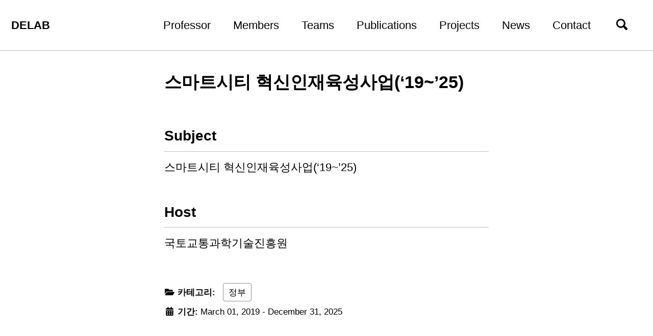

--- FILE ---
content_type: text/html
request_url: http://delab.yonsei.ac.kr/projects/39-%EC%8A%A4%EB%A7%88%ED%8A%B8%EC%8B%9C%ED%8B%B0-%ED%98%81%EC%8B%A0%EC%9D%B8%EC%9E%AC%EC%9C%A1%EC%84%B1%EC%82%AC%EC%97%85('19~'23)/
body_size: 3461
content:
<!doctype html>
<!--
  Minimal Mistakes Jekyll Theme 4.12.0 by Michael Rose
  Copyright 2013-2018 Michael Rose - mademistakes.com | @mmistakes
  Free for personal and commercial use under the MIT license
  https://github.com/mmistakes/minimal-mistakes/blob/master/LICENSE.txt
-->
<html lang="ko" class="no-js">
  <head>
    <meta charset="utf-8">

<!-- begin _includes/seo.html --><title>스마트시티 혁신인재육성사업(‘19~’25) - DELAB</title>
<meta name="description" content="Subject스마트시티 혁신인재육성사업(‘19~’25)">



<meta property="og:type" content="article">
<meta property="og:locale" content="ko_KR">
<meta property="og:site_name" content="DELAB">
<meta property="og:title" content="스마트시티 혁신인재육성사업(‘19~’25)">
<meta property="og:url" content="http://delab.yonsei.ac.kr/projects/39-%EC%8A%A4%EB%A7%88%ED%8A%B8%EC%8B%9C%ED%8B%B0-%ED%98%81%EC%8B%A0%EC%9D%B8%EC%9E%AC%EC%9C%A1%EC%84%B1%EC%82%AC%EC%97%85('19~'23)/">


  <meta property="og:description" content="Subject스마트시티 혁신인재육성사업(‘19~’25)">







  <meta property="article:published_time" content="2026-01-14T15:46:43+09:00">





  

  


<link rel="canonical" href="http://delab.yonsei.ac.kr/projects/39-%EC%8A%A4%EB%A7%88%ED%8A%B8%EC%8B%9C%ED%8B%B0-%ED%98%81%EC%8B%A0%EC%9D%B8%EC%9E%AC%EC%9C%A1%EC%84%B1%EC%82%AC%EC%97%85('19~'23)/">







  <script type="application/ld+json">
    {
      "@context": "http://schema.org",
      "@type": "Person",
      "name": null,
      "url": "http://delab.yonsei.ac.kr",
      "sameAs": null
    }
  </script>







<!-- end _includes/seo.html -->


<link href="/feed.xml" type="application/atom+xml" rel="alternate" title="DELAB Feed">

<!-- http://t.co/dKP3o1e -->
<meta name="HandheldFriendly" content="True">
<meta name="MobileOptimized" content="320">
<meta name="viewport" content="width=device-width, initial-scale=1.0">

<script>
  document.documentElement.className = document.documentElement.className.replace(/\bno-js\b/g, '') + ' js ';
</script>

<!-- For all browsers -->
<link rel="stylesheet" href="/assets/css/main.css">

<!--[if lte IE 9]>
  <style>
    /* old IE unsupported flexbox fixes */
    .greedy-nav .site-title {
      padding-right: 3em;
    }
    .greedy-nav button {
      position: absolute;
      top: 0;
      right: 0;
      height: 100%;
    }
  </style>
<![endif]-->


    <!-- start custom head snippets -->

<!-- insert favicons. use https://realfavicongenerator.net/ -->
<link rel="apple-touch-icon" sizes="76x76" href="/assets/favicon/apple-touch-icon.png">
<link rel="icon" type="image/png" sizes="32x32" href="/assets/favicon/favicon-32x32.png">
<link rel="icon" type="image/png" sizes="16x16" href="/assets/favicon/favicon-16x16.png">
<link rel="manifest" href="/assets/favicon/site.webmanifest">
<link rel="mask-icon" href="/assets/favicon/safari-pinned-tab.svg" color="#5bbad5">
<meta name="msapplication-TileColor" content="#ffc40d">
<meta name="theme-color" content="#ffffff">

<!-- end custom head snippets -->

  </head>

  <body class="layout--project-single">

    <!--[if lt IE 9]>
<div class="notice--danger align-center" style="margin: 0;">You are using an <strong>outdated</strong> browser. Please <a href="https://browsehappy.com/">upgrade your browser</a> to improve your experience.</div>
<![endif]-->

    <div class="masthead">
  <div class="masthead__inner-wrap">
    <div class="masthead__menu">
      <nav id="site-nav" class="greedy-nav">
        <a class="site-title" href="/">DELAB</a>
        <ul class="visible-links">
          
            
            <li class="masthead__menu-item">
              <a href="http://delab.yonsei.ac.kr/sanghyun" >Professor</a>
            </li>
          
            
            <li class="masthead__menu-item">
              <a href="http://delab.yonsei.ac.kr/members" >Members</a>
            </li>
          
            
            <li class="masthead__menu-item">
              <a href="http://delab.yonsei.ac.kr/teams" >Teams</a>
            </li>
          
            
            <li class="masthead__menu-item">
              <a href="http://delab.yonsei.ac.kr/publications/international/conference" >Publications</a>
            </li>
          
            
            <li class="masthead__menu-item">
              <a href="http://delab.yonsei.ac.kr/projects" >Projects</a>
            </li>
          
            
            <li class="masthead__menu-item">
              <a href="http://delab.yonsei.ac.kr/news" >News</a>
            </li>
          
            
            <li class="masthead__menu-item">
              <a href="http://delab.yonsei.ac.kr/contact" >Contact</a>
            </li>
          
        </ul>
        
        <button class="search__toggle" type="button">
          <svg class="icon" width="16" height="16" xmlns="http://www.w3.org/2000/svg" viewBox="0 0 15.99 16">
            <path d="M15.5,13.12L13.19,10.8a1.69,1.69,0,0,0-1.28-.55l-0.06-.06A6.5,6.5,0,0,0,5.77,0,6.5,6.5,0,0,0,2.46,11.59a6.47,6.47,0,0,0,7.74.26l0.05,0.05a1.65,1.65,0,0,0,.5,1.24l2.38,2.38A1.68,1.68,0,0,0,15.5,13.12ZM6.4,2A4.41,4.41,0,1,1,2,6.4,4.43,4.43,0,0,1,6.4,2Z" transform="translate(-.01)"></path>
          </svg>
        </button>
        
        <button class="greedy-nav__toggle hidden" type="button">
          <span class="visually-hidden">토글 메뉴</span>
          <div class="navicon"></div>
        </button>
        <ul class="hidden-links hidden"></ul>
      </nav>
    </div>
  </div>
</div>

    <div class="initial-content">
      



<div id="main" role="main">
  

  <article class="page" itemscope itemtype="http://schema.org/CreativeWork">
    <meta itemprop="headline" content="스마트시티 혁신인재육성사업(‘19~’25)">
    <meta itemprop="description" content="Subject스마트시티 혁신인재육성사업(‘19~’25)">
    
    

    <div class="page__inner-wrap">
      
        <header>
          <h1 id="page-title" class="page__title" itemprop="headline">스마트시티 혁신인재육성사업(‘19~’25)
</h1>
          
        </header>
      

      <section class="page__content" itemprop="text">
        
        <h2 id="subject">Subject</h2>
<p>스마트시티 혁신인재육성사업(‘19~’25)</p>

<h2 id="host">Host</h2>
<p>국토교통과학기술진흥원</p>


        
      </section>

      <footer class="page__meta">
        <!-- DELAB Custom UI (START) -->
        
        


  


  
  
  

  <p class="page__taxonomy">
    <strong><i class="fas fa-fw fa-folder-open" aria-hidden="true"></i> 카테고리: </strong>
    <span itemprop="keywords">
    
      
      
      <a href="/categories/#%EC%A0%95%EB%B6%80" class="page__taxonomy-item" rel="tag">정부</a>
    
    </span>
  </p>


        
          
            <p class="page__date">
              <strong><i class="fas fa-fw fa-calendar-alt" aria-hidden="true"></i> 기간:</strong> <time datetime="2019-03-01T00:00:00+09:00">March 01, 2019</time> - <time datetime="2025-12-31T00:00:00+09:00">December 31, 2025</time>
            </p>
          
        
        
          
          
          
        
        <!-- DELAB Custom UI (END) -->
      </footer>

      

      <!-- DELAB Custom UI -->
      <!-- 
  <nav class="pagination">
    
      <a href="/projects/38-SK%ED%85%94%EB%A0%88%EC%BD%A4(%EC%A3%BC)-Big-Data-Platform-%EC%97%B0%EA%B5%AC%EA%B0%9C%EB%B0%9C-%EB%B0%8F-%ED%85%8C%EC%8A%A4%ED%8A%B8-%EA%B2%80%EC%A6%9D/" class="pagination--pager" title="SK텔레콤(주)/Big Data Platform 연구개발 및 테스트/검증
">이전</a>
    
    
      <a href="/projects/40-%EB%94%A5%EB%9F%AC%EB%8B%9D%EC%9D%84-%EC%9D%B4%EC%9A%A9%ED%95%9C-%EA%B0%84%EC%95%94-%ED%91%9C%EC%A0%81%ED%95%AD%EC%95%94%EC%A0%9C-%EB%82%B4%EC%84%B1%EA%B8%B0%EC%A0%84-%EA%B7%9C%EB%AA%85-%EB%B0%8F-%EC%9D%B4%EB%A5%BC-%EA%B7%B9%EB%B3%B5%ED%95%A0-%EC%83%88%EB%A1%9C%EC%9A%B4-%ED%91%9C%EC%A0%81%ED%95%AD%EC%95%94%EC%A0%9C-%ED%83%90%EC%83%89/" class="pagination--pager" title="딥러닝을 이용한 간암 표적항암제 내성기전 규명 및 이를 극복할 새로운 표적항암제 탐색
">다음</a>
    
  </nav>
 -->
      <!-- DELAB Custom UI (END) -->
    </div>

    
  </article>

  
  
</div>

    </div>

    
      <div class="search-content">
        <div class="search-content__inner-wrap"><input type="text" id="search" class="search-input" tabindex="-1" placeholder="Enter your search term..." />
    <div id="results" class="results"></div></div>
      </div>
    

    <div class="page__footer">
      <footer>
        <!-- start custom footer snippets -->

<!-- end custom footer snippets -->
        <div class="page__footer-follow">
  <ul class="social-icons">
    
      <li><strong>팔로우:</strong></li>
    
    
    
    
    
    
    <li><a href="/feed.xml"><i class="fas fa-fw fa-rss-square" aria-hidden="true"></i> 피드</a></li>
  </ul>
</div>

<div class="page__footer-copyright">&copy; 2026 DELAB. Powered by <a href="https://jekyllrb.com" rel="nofollow">Jekyll</a> &amp; <a href="https://mademistakes.com/work/minimal-mistakes-jekyll-theme/" rel="nofollow">Minimal Mistakes</a>.</div>

      </footer>
    </div>

    
  <script src="/assets/js/main.min.js"></script>
  <script src="https://use.fontawesome.com/releases/v5.1.0/js/all.js"></script>




<script src="/assets/js/lunr/lunr.min.js"></script>
<script src="/assets/js/lunr/lunr-store.js"></script>
<script src="/assets/js/lunr/lunr-en.js"></script>





  </body>
</html>

--- FILE ---
content_type: application/javascript
request_url: http://delab.yonsei.ac.kr/assets/js/lunr/lunr.min.js
body_size: 7455
content:
/**
 * lunr - http://lunrjs.com - A bit like Solr, but much smaller and not as bright - 2.1.5
 * Copyright (C) 2017 Oliver Nightingale
 * @license MIT
 */
!function(){var e=function(t){var r=new e.Builder;return r.pipeline.add(e.trimmer,e.stopWordFilter,e.stemmer),r.searchPipeline.add(e.stemmer),t.call(r,r),r.build()};e.version="2.1.5",e.utils={},e.utils.warn=function(e){return function(t){e.console&&console.warn&&console.warn(t)}}(this),e.utils.asString=function(e){return void 0===e||null===e?"":e.toString()},e.FieldRef=function(e,t,r){this.docRef=e,this.fieldName=t,this._stringValue=r},e.FieldRef.joiner="/",e.FieldRef.fromString=function(t){var r=t.indexOf(e.FieldRef.joiner);if(-1===r)throw"malformed field ref string";var i=t.slice(0,r),n=t.slice(r+1);return new e.FieldRef(n,i,t)},e.FieldRef.prototype.toString=function(){return void 0==this._stringValue&&(this._stringValue=this.fieldName+e.FieldRef.joiner+this.docRef),this._stringValue},e.idf=function(e,t){var r=0;for(var i in e)"_index"!=i&&(r+=Object.keys(e[i]).length);var n=(t-r+.5)/(r+.5);return Math.log(1+Math.abs(n))},e.Token=function(e,t){this.str=e||"",this.metadata=t||{}},e.Token.prototype.toString=function(){return this.str},e.Token.prototype.update=function(e){return this.str=e(this.str,this.metadata),this},e.Token.prototype.clone=function(t){return t=t||function(e){return e},new e.Token(t(this.str,this.metadata),this.metadata)},e.tokenizer=function(t){if(null==t||void 0==t)return[];if(Array.isArray(t))return t.map(function(t){return new e.Token(e.utils.asString(t).toLowerCase())});for(var r=t.toString().trim().toLowerCase(),i=r.length,n=[],s=0,o=0;i>=s;s++){var a=r.charAt(s),u=s-o;(a.match(e.tokenizer.separator)||s==i)&&(u>0&&n.push(new e.Token(r.slice(o,s),{position:[o,u],index:n.length})),o=s+1)}return n},e.tokenizer.separator=/[\s\-]+/,e.Pipeline=function(){this._stack=[]},e.Pipeline.registeredFunctions=Object.create(null),e.Pipeline.registerFunction=function(t,r){r in this.registeredFunctions&&e.utils.warn("Overwriting existing registered function: "+r),t.label=r,e.Pipeline.registeredFunctions[t.label]=t},e.Pipeline.warnIfFunctionNotRegistered=function(t){var r=t.label&&t.label in this.registeredFunctions;r||e.utils.warn("Function is not registered with pipeline. This may cause problems when serialising the index.\n",t)},e.Pipeline.load=function(t){var r=new e.Pipeline;return t.forEach(function(t){var i=e.Pipeline.registeredFunctions[t];if(!i)throw new Error("Cannot load unregistered function: "+t);r.add(i)}),r},e.Pipeline.prototype.add=function(){var t=Array.prototype.slice.call(arguments);t.forEach(function(t){e.Pipeline.warnIfFunctionNotRegistered(t),this._stack.push(t)},this)},e.Pipeline.prototype.after=function(t,r){e.Pipeline.warnIfFunctionNotRegistered(r);var i=this._stack.indexOf(t);if(-1==i)throw new Error("Cannot find existingFn");i+=1,this._stack.splice(i,0,r)},e.Pipeline.prototype.before=function(t,r){e.Pipeline.warnIfFunctionNotRegistered(r);var i=this._stack.indexOf(t);if(-1==i)throw new Error("Cannot find existingFn");this._stack.splice(i,0,r)},e.Pipeline.prototype.remove=function(e){var t=this._stack.indexOf(e);-1!=t&&this._stack.splice(t,1)},e.Pipeline.prototype.run=function(e){for(var t=this._stack.length,r=0;t>r;r++){var i=this._stack[r];e=e.reduce(function(t,r,n){var s=i(r,n,e);return void 0===s||""===s?t:t.concat(s)},[])}return e},e.Pipeline.prototype.runString=function(t){var r=new e.Token(t);return this.run([r]).map(function(e){return e.toString()})},e.Pipeline.prototype.reset=function(){this._stack=[]},e.Pipeline.prototype.toJSON=function(){return this._stack.map(function(t){return e.Pipeline.warnIfFunctionNotRegistered(t),t.label})},e.Vector=function(e){this._magnitude=0,this.elements=e||[]},e.Vector.prototype.positionForIndex=function(e){if(0==this.elements.length)return 0;for(var t=0,r=this.elements.length/2,i=r-t,n=Math.floor(i/2),s=this.elements[2*n];i>1&&(e>s&&(t=n),s>e&&(r=n),s!=e);)i=r-t,n=t+Math.floor(i/2),s=this.elements[2*n];return s==e?2*n:s>e?2*n:e>s?2*(n+1):void 0},e.Vector.prototype.insert=function(e,t){this.upsert(e,t,function(){throw"duplicate index"})},e.Vector.prototype.upsert=function(e,t,r){this._magnitude=0;var i=this.positionForIndex(e);this.elements[i]==e?this.elements[i+1]=r(this.elements[i+1],t):this.elements.splice(i,0,e,t)},e.Vector.prototype.magnitude=function(){if(this._magnitude)return this._magnitude;for(var e=0,t=this.elements.length,r=1;t>r;r+=2){var i=this.elements[r];e+=i*i}return this._magnitude=Math.sqrt(e)},e.Vector.prototype.dot=function(e){for(var t=0,r=this.elements,i=e.elements,n=r.length,s=i.length,o=0,a=0,u=0,l=0;n>u&&s>l;)o=r[u],a=i[l],a>o?u+=2:o>a?l+=2:o==a&&(t+=r[u+1]*i[l+1],u+=2,l+=2);return t},e.Vector.prototype.similarity=function(e){return this.dot(e)/(this.magnitude()*e.magnitude())},e.Vector.prototype.toArray=function(){for(var e=new Array(this.elements.length/2),t=1,r=0;t<this.elements.length;t+=2,r++)e[r]=this.elements[t];return e},e.Vector.prototype.toJSON=function(){return this.elements},e.stemmer=function(){var e={ational:"ate",tional:"tion",enci:"ence",anci:"ance",izer:"ize",bli:"ble",alli:"al",entli:"ent",eli:"e",ousli:"ous",ization:"ize",ation:"ate",ator:"ate",alism:"al",iveness:"ive",fulness:"ful",ousness:"ous",aliti:"al",iviti:"ive",biliti:"ble",logi:"log"},t={icate:"ic",ative:"",alize:"al",iciti:"ic",ical:"ic",ful:"",ness:""},r="[^aeiou]",i="[aeiouy]",n=r+"[^aeiouy]*",s=i+"[aeiou]*",o="^("+n+")?"+s+n,a="^("+n+")?"+s+n+"("+s+")?$",u="^("+n+")?"+s+n+s+n,l="^("+n+")?"+i,d=new RegExp(o),h=new RegExp(u),c=new RegExp(a),f=new RegExp(l),p=/^(.+?)(ss|i)es$/,y=/^(.+?)([^s])s$/,m=/^(.+?)eed$/,v=/^(.+?)(ed|ing)$/,g=/.$/,x=/(at|bl|iz)$/,w=new RegExp("([^aeiouylsz])\\1$"),k=new RegExp("^"+n+i+"[^aeiouwxy]$"),Q=/^(.+?[^aeiou])y$/,L=/^(.+?)(ational|tional|enci|anci|izer|bli|alli|entli|eli|ousli|ization|ation|ator|alism|iveness|fulness|ousness|aliti|iviti|biliti|logi)$/,T=/^(.+?)(icate|ative|alize|iciti|ical|ful|ness)$/,S=/^(.+?)(al|ance|ence|er|ic|able|ible|ant|ement|ment|ent|ou|ism|ate|iti|ous|ive|ize)$/,b=/^(.+?)(s|t)(ion)$/,P=/^(.+?)e$/,E=/ll$/,I=new RegExp("^"+n+i+"[^aeiouwxy]$"),O=function(r){var i,n,s,o,a,u,l;if(r.length<3)return r;if(s=r.substr(0,1),"y"==s&&(r=s.toUpperCase()+r.substr(1)),o=p,a=y,o.test(r)?r=r.replace(o,"$1$2"):a.test(r)&&(r=r.replace(a,"$1$2")),o=m,a=v,o.test(r)){var O=o.exec(r);o=d,o.test(O[1])&&(o=g,r=r.replace(o,""))}else if(a.test(r)){var O=a.exec(r);i=O[1],a=f,a.test(i)&&(r=i,a=x,u=w,l=k,a.test(r)?r+="e":u.test(r)?(o=g,r=r.replace(o,"")):l.test(r)&&(r+="e"))}if(o=Q,o.test(r)){var O=o.exec(r);i=O[1],r=i+"i"}if(o=L,o.test(r)){var O=o.exec(r);i=O[1],n=O[2],o=d,o.test(i)&&(r=i+e[n])}if(o=T,o.test(r)){var O=o.exec(r);i=O[1],n=O[2],o=d,o.test(i)&&(r=i+t[n])}if(o=S,a=b,o.test(r)){var O=o.exec(r);i=O[1],o=h,o.test(i)&&(r=i)}else if(a.test(r)){var O=a.exec(r);i=O[1]+O[2],a=h,a.test(i)&&(r=i)}if(o=P,o.test(r)){var O=o.exec(r);i=O[1],o=h,a=c,u=I,(o.test(i)||a.test(i)&&!u.test(i))&&(r=i)}return o=E,a=h,o.test(r)&&a.test(r)&&(o=g,r=r.replace(o,"")),"y"==s&&(r=s.toLowerCase()+r.substr(1)),r};return function(e){return e.update(O)}}(),e.Pipeline.registerFunction(e.stemmer,"stemmer"),e.generateStopWordFilter=function(e){var t=e.reduce(function(e,t){return e[t]=t,e},{});return function(e){return e&&t[e.toString()]!==e.toString()?e:void 0}},e.stopWordFilter=e.generateStopWordFilter(["a","able","about","across","after","all","almost","also","am","among","an","and","any","are","as","at","be","because","been","but","by","can","cannot","could","dear","did","do","does","either","else","ever","every","for","from","get","got","had","has","have","he","her","hers","him","his","how","however","i","if","in","into","is","it","its","just","least","let","like","likely","may","me","might","most","must","my","neither","no","nor","not","of","off","often","on","only","or","other","our","own","rather","said","say","says","she","should","since","so","some","than","that","the","their","them","then","there","these","they","this","tis","to","too","twas","us","wants","was","we","were","what","when","where","which","while","who","whom","why","will","with","would","yet","you","your"]),e.Pipeline.registerFunction(e.stopWordFilter,"stopWordFilter"),e.trimmer=function(e){return e.update(function(e){return e.replace(/^\W+/,"").replace(/\W+$/,"")})},e.Pipeline.registerFunction(e.trimmer,"trimmer"),e.TokenSet=function(){this["final"]=!1,this.edges={},this.id=e.TokenSet._nextId,e.TokenSet._nextId+=1},e.TokenSet._nextId=1,e.TokenSet.fromArray=function(t){for(var r=new e.TokenSet.Builder,i=0,n=t.length;n>i;i++)r.insert(t[i]);return r.finish(),r.root},e.TokenSet.fromClause=function(t){return"editDistance"in t?e.TokenSet.fromFuzzyString(t.term,t.editDistance):e.TokenSet.fromString(t.term)},e.TokenSet.fromFuzzyString=function(t,r){for(var i=new e.TokenSet,n=[{node:i,editsRemaining:r,str:t}];n.length;){var s=n.pop();if(s.str.length>0){var o,a=s.str.charAt(0);a in s.node.edges?o=s.node.edges[a]:(o=new e.TokenSet,s.node.edges[a]=o),1==s.str.length?o["final"]=!0:n.push({node:o,editsRemaining:s.editsRemaining,str:s.str.slice(1)})}if(s.editsRemaining>0&&s.str.length>1){var u,a=s.str.charAt(1);a in s.node.edges?u=s.node.edges[a]:(u=new e.TokenSet,s.node.edges[a]=u),s.str.length<=2?u["final"]=!0:n.push({node:u,editsRemaining:s.editsRemaining-1,str:s.str.slice(2)})}if(s.editsRemaining>0&&1==s.str.length&&(s.node["final"]=!0),s.editsRemaining>0&&s.str.length>=1){if("*"in s.node.edges)var l=s.node.edges["*"];else{var l=new e.TokenSet;s.node.edges["*"]=l}1==s.str.length?l["final"]=!0:n.push({node:l,editsRemaining:s.editsRemaining-1,str:s.str.slice(1)})}if(s.editsRemaining>0){if("*"in s.node.edges)var d=s.node.edges["*"];else{var d=new e.TokenSet;s.node.edges["*"]=d}0==s.str.length?d["final"]=!0:n.push({node:d,editsRemaining:s.editsRemaining-1,str:s.str})}if(s.editsRemaining>0&&s.str.length>1){var h,c=s.str.charAt(0),f=s.str.charAt(1);f in s.node.edges?h=s.node.edges[f]:(h=new e.TokenSet,s.node.edges[f]=h),1==s.str.length?h["final"]=!0:n.push({node:h,editsRemaining:s.editsRemaining-1,str:c+s.str.slice(2)})}}return i},e.TokenSet.fromString=function(t){for(var r=new e.TokenSet,i=r,n=!1,s=0,o=t.length;o>s;s++){var a=t[s],u=s==o-1;if("*"==a)n=!0,r.edges[a]=r,r["final"]=u;else{var l=new e.TokenSet;l["final"]=u,r.edges[a]=l,r=l,n&&(r.edges["*"]=i)}}return i},e.TokenSet.prototype.toArray=function(){for(var e=[],t=[{prefix:"",node:this}];t.length;){var r=t.pop(),i=Object.keys(r.node.edges),n=i.length;r.node["final"]&&e.push(r.prefix);for(var s=0;n>s;s++){var o=i[s];t.push({prefix:r.prefix.concat(o),node:r.node.edges[o]})}}return e},e.TokenSet.prototype.toString=function(){if(this._str)return this._str;for(var e=this["final"]?"1":"0",t=Object.keys(this.edges).sort(),r=t.length,i=0;r>i;i++){var n=t[i],s=this.edges[n];e=e+n+s.id}return e},e.TokenSet.prototype.intersect=function(t){for(var r=new e.TokenSet,i=void 0,n=[{qNode:t,output:r,node:this}];n.length;){i=n.pop();for(var s=Object.keys(i.qNode.edges),o=s.length,a=Object.keys(i.node.edges),u=a.length,l=0;o>l;l++)for(var d=s[l],h=0;u>h;h++){var c=a[h];if(c==d||"*"==d){var f=i.node.edges[c],p=i.qNode.edges[d],y=f["final"]&&p["final"],m=void 0;c in i.output.edges?(m=i.output.edges[c],m["final"]=m["final"]||y):(m=new e.TokenSet,m["final"]=y,i.output.edges[c]=m),n.push({qNode:p,output:m,node:f})}}}return r},e.TokenSet.Builder=function(){this.previousWord="",this.root=new e.TokenSet,this.uncheckedNodes=[],this.minimizedNodes={}},e.TokenSet.Builder.prototype.insert=function(t){var r,i=0;if(t<this.previousWord)throw new Error("Out of order word insertion");for(var n=0;n<t.length&&n<this.previousWord.length&&t[n]==this.previousWord[n];n++)i++;this.minimize(i),r=0==this.uncheckedNodes.length?this.root:this.uncheckedNodes[this.uncheckedNodes.length-1].child;for(var n=i;n<t.length;n++){var s=new e.TokenSet,o=t[n];r.edges[o]=s,this.uncheckedNodes.push({parent:r,"char":o,child:s}),r=s}r["final"]=!0,this.previousWord=t},e.TokenSet.Builder.prototype.finish=function(){this.minimize(0)},e.TokenSet.Builder.prototype.minimize=function(e){for(var t=this.uncheckedNodes.length-1;t>=e;t--){var r=this.uncheckedNodes[t],i=r.child.toString();i in this.minimizedNodes?r.parent.edges[r["char"]]=this.minimizedNodes[i]:(r.child._str=i,this.minimizedNodes[i]=r.child),this.uncheckedNodes.pop()}},e.Index=function(e){this.invertedIndex=e.invertedIndex,this.fieldVectors=e.fieldVectors,this.tokenSet=e.tokenSet,this.fields=e.fields,this.pipeline=e.pipeline},e.Index.prototype.search=function(t){return this.query(function(r){var i=new e.QueryParser(t,r);i.parse()})},e.Index.prototype.query=function(t){var r=new e.Query(this.fields),i=Object.create(null),n=Object.create(null),s=Object.create(null);t.call(r,r);for(var o=0;o<r.clauses.length;o++){var a=r.clauses[o],u=null;u=a.usePipeline?this.pipeline.runString(a.term):[a.term];for(var l=0;l<u.length;l++){var d=u[l];a.term=d;for(var h=e.TokenSet.fromClause(a),c=this.tokenSet.intersect(h).toArray(),f=0;f<c.length;f++)for(var p=c[f],y=this.invertedIndex[p],m=y._index,v=0;v<a.fields.length;v++){var g=a.fields[v],x=y[g],w=Object.keys(x),k=p+"/"+g;if(void 0===n[g]&&(n[g]=new e.Vector),n[g].upsert(m,1*a.boost,function(e,t){return e+t}),!s[k]){for(var Q=0;Q<w.length;Q++){var L,T=w[Q],S=new e.FieldRef(T,g),b=x[T];void 0===(L=i[S])?i[S]=new e.MatchData(p,g,b):L.add(p,g,b)}s[k]=!0}}}}for(var P=Object.keys(i),E=[],I=Object.create(null),o=0;o<P.length;o++){var O,F=e.FieldRef.fromString(P[o]),R=F.docRef,_=this.fieldVectors[F],N=n[F.fieldName].similarity(_);if(void 0!==(O=I[R]))O.score+=N,O.matchData.combine(i[F]);else{var C={ref:R,score:N,matchData:i[F]};I[R]=C,E.push(C)}}return E.sort(function(e,t){return t.score-e.score})},e.Index.prototype.toJSON=function(){var t=Object.keys(this.invertedIndex).sort().map(function(e){return[e,this.invertedIndex[e]]},this),r=Object.keys(this.fieldVectors).map(function(e){return[e,this.fieldVectors[e].toJSON()]},this);return{version:e.version,fields:this.fields,fieldVectors:r,invertedIndex:t,pipeline:this.pipeline.toJSON()}},e.Index.load=function(t){var r={},i={},n=t.fieldVectors,s={},o=t.invertedIndex,a=new e.TokenSet.Builder,u=e.Pipeline.load(t.pipeline);t.version!=e.version&&e.utils.warn("Version mismatch when loading serialised index. Current version of lunr '"+e.version+"' does not match serialized index '"+t.version+"'");for(var l=0;l<n.length;l++){var d=n[l],h=d[0],c=d[1];i[h]=new e.Vector(c)}for(var l=0;l<o.length;l++){var d=o[l],f=d[0],p=d[1];a.insert(f),s[f]=p}return a.finish(),r.fields=t.fields,r.fieldVectors=i,r.invertedIndex=s,r.tokenSet=a.root,r.pipeline=u,new e.Index(r)},e.Builder=function(){this._ref="id",this._fields=[],this.invertedIndex=Object.create(null),this.fieldTermFrequencies={},this.fieldLengths={},this.tokenizer=e.tokenizer,this.pipeline=new e.Pipeline,this.searchPipeline=new e.Pipeline,this.documentCount=0,this._b=.75,this._k1=1.2,this.termIndex=0,this.metadataWhitelist=[]},e.Builder.prototype.ref=function(e){this._ref=e},e.Builder.prototype.field=function(e){this._fields.push(e)},e.Builder.prototype.b=function(e){0>e?this._b=0:e>1?this._b=1:this._b=e},e.Builder.prototype.k1=function(e){this._k1=e},e.Builder.prototype.add=function(t){var r=t[this._ref];this.documentCount+=1;for(var i=0;i<this._fields.length;i++){var n=this._fields[i],s=t[n],o=this.tokenizer(s),a=this.pipeline.run(o),u=new e.FieldRef(r,n),l=Object.create(null);this.fieldTermFrequencies[u]=l,this.fieldLengths[u]=0,this.fieldLengths[u]+=a.length;for(var d=0;d<a.length;d++){var h=a[d];if(void 0==l[h]&&(l[h]=0),l[h]+=1,void 0==this.invertedIndex[h]){var c=Object.create(null);c._index=this.termIndex,this.termIndex+=1;for(var f=0;f<this._fields.length;f++)c[this._fields[f]]=Object.create(null);this.invertedIndex[h]=c}void 0==this.invertedIndex[h][n][r]&&(this.invertedIndex[h][n][r]=Object.create(null));for(var p=0;p<this.metadataWhitelist.length;p++){var y=this.metadataWhitelist[p],m=h.metadata[y];void 0==this.invertedIndex[h][n][r][y]&&(this.invertedIndex[h][n][r][y]=[]),this.invertedIndex[h][n][r][y].push(m)}}}},e.Builder.prototype.calculateAverageFieldLengths=function(){for(var t=Object.keys(this.fieldLengths),r=t.length,i={},n={},s=0;r>s;s++){var o=e.FieldRef.fromString(t[s]),a=o.fieldName;n[a]||(n[a]=0),n[a]+=1,i[a]||(i[a]=0),i[a]+=this.fieldLengths[o]}for(var s=0;s<this._fields.length;s++){var a=this._fields[s];i[a]=i[a]/n[a]}this.averageFieldLength=i},e.Builder.prototype.createFieldVectors=function(){for(var t={},r=Object.keys(this.fieldTermFrequencies),i=r.length,n=Object.create(null),s=0;i>s;s++){for(var o=e.FieldRef.fromString(r[s]),a=o.fieldName,u=this.fieldLengths[o],l=new e.Vector,d=this.fieldTermFrequencies[o],h=Object.keys(d),c=h.length,f=0;c>f;f++){var p,y,m,v=h[f],g=d[v],x=this.invertedIndex[v]._index;void 0===n[v]?(p=e.idf(this.invertedIndex[v],this.documentCount),n[v]=p):p=n[v],y=p*((this._k1+1)*g)/(this._k1*(1-this._b+this._b*(u/this.averageFieldLength[a]))+g),m=Math.round(1e3*y)/1e3,l.insert(x,m)}t[o]=l}this.fieldVectors=t},e.Builder.prototype.createTokenSet=function(){this.tokenSet=e.TokenSet.fromArray(Object.keys(this.invertedIndex).sort())},e.Builder.prototype.build=function(){return this.calculateAverageFieldLengths(),this.createFieldVectors(),this.createTokenSet(),new e.Index({invertedIndex:this.invertedIndex,fieldVectors:this.fieldVectors,tokenSet:this.tokenSet,fields:this._fields,pipeline:this.searchPipeline})},e.Builder.prototype.use=function(e){var t=Array.prototype.slice.call(arguments,1);t.unshift(this),e.apply(this,t)},e.MatchData=function(e,t,r){for(var i=Object.create(null),n=Object.keys(r),s=0;s<n.length;s++){var o=n[s];i[o]=r[o].slice()}this.metadata=Object.create(null),this.metadata[e]=Object.create(null),this.metadata[e][t]=i},e.MatchData.prototype.combine=function(e){for(var t=Object.keys(e.metadata),r=0;r<t.length;r++){var i=t[r],n=Object.keys(e.metadata[i]);void 0==this.metadata[i]&&(this.metadata[i]=Object.create(null));for(var s=0;s<n.length;s++){var o=n[s],a=Object.keys(e.metadata[i][o]);void 0==this.metadata[i][o]&&(this.metadata[i][o]=Object.create(null));for(var u=0;u<a.length;u++){var l=a[u];void 0==this.metadata[i][o][l]?this.metadata[i][o][l]=e.metadata[i][o][l]:this.metadata[i][o][l]=this.metadata[i][o][l].concat(e.metadata[i][o][l])}}}},e.MatchData.prototype.add=function(e,t,r){if(!(e in this.metadata))return this.metadata[e]=Object.create(null),void(this.metadata[e][t]=r);if(!(t in this.metadata[e]))return void(this.metadata[e][t]=r);for(var i=Object.keys(r),n=0;n<i.length;n++){var s=i[n];s in this.metadata[e][t]?this.metadata[e][t][s]=this.metadata[e][t][s].concat(r[s]):this.metadata[e][t][s]=r[s]}},e.Query=function(e){this.clauses=[],this.allFields=e},e.Query.wildcard=new String("*"),e.Query.wildcard.NONE=0,e.Query.wildcard.LEADING=1,e.Query.wildcard.TRAILING=2,e.Query.prototype.clause=function(t){return"fields"in t||(t.fields=this.allFields),"boost"in t||(t.boost=1),"usePipeline"in t||(t.usePipeline=!0),"wildcard"in t||(t.wildcard=e.Query.wildcard.NONE),t.wildcard&e.Query.wildcard.LEADING&&t.term.charAt(0)!=e.Query.wildcard&&(t.term="*"+t.term),t.wildcard&e.Query.wildcard.TRAILING&&t.term.slice(-1)!=e.Query.wildcard&&(t.term=""+t.term+"*"),this.clauses.push(t),this},e.Query.prototype.term=function(e,t){var r=t||{};return r.term=e,this.clause(r),this},e.QueryParseError=function(e,t,r){this.name="QueryParseError",this.message=e,this.start=t,this.end=r},e.QueryParseError.prototype=new Error,e.QueryLexer=function(e){this.lexemes=[],this.str=e,this.length=e.length,this.pos=0,this.start=0,this.escapeCharPositions=[]},e.QueryLexer.prototype.run=function(){for(var t=e.QueryLexer.lexText;t;)t=t(this)},e.QueryLexer.prototype.sliceString=function(){for(var e=[],t=this.start,r=this.pos,i=0;i<this.escapeCharPositions.length;i++)r=this.escapeCharPositions[i],e.push(this.str.slice(t,r)),t=r+1;return e.push(this.str.slice(t,this.pos)),this.escapeCharPositions.length=0,e.join("")},e.QueryLexer.prototype.emit=function(e){this.lexemes.push({type:e,str:this.sliceString(),start:this.start,end:this.pos}),this.start=this.pos},e.QueryLexer.prototype.escapeCharacter=function(){this.escapeCharPositions.push(this.pos-1),this.pos+=1},e.QueryLexer.prototype.next=function(){if(this.pos>=this.length)return e.QueryLexer.EOS;var t=this.str.charAt(this.pos);return this.pos+=1,t},e.QueryLexer.prototype.width=function(){return this.pos-this.start},e.QueryLexer.prototype.ignore=function(){this.start==this.pos&&(this.pos+=1),this.start=this.pos},e.QueryLexer.prototype.backup=function(){this.pos-=1},e.QueryLexer.prototype.acceptDigitRun=function(){var t,r;do t=this.next(),r=t.charCodeAt(0);while(r>47&&58>r);t!=e.QueryLexer.EOS&&this.backup()},e.QueryLexer.prototype.more=function(){return this.pos<this.length},e.QueryLexer.EOS="EOS",e.QueryLexer.FIELD="FIELD",e.QueryLexer.TERM="TERM",e.QueryLexer.EDIT_DISTANCE="EDIT_DISTANCE",e.QueryLexer.BOOST="BOOST",e.QueryLexer.lexField=function(t){return t.backup(),t.emit(e.QueryLexer.FIELD),t.ignore(),e.QueryLexer.lexText},e.QueryLexer.lexTerm=function(t){return t.width()>1&&(t.backup(),t.emit(e.QueryLexer.TERM)),t.ignore(),t.more()?e.QueryLexer.lexText:void 0},e.QueryLexer.lexEditDistance=function(t){return t.ignore(),t.acceptDigitRun(),t.emit(e.QueryLexer.EDIT_DISTANCE),e.QueryLexer.lexText},e.QueryLexer.lexBoost=function(t){return t.ignore(),t.acceptDigitRun(),t.emit(e.QueryLexer.BOOST),e.QueryLexer.lexText},e.QueryLexer.lexEOS=function(t){t.width()>0&&t.emit(e.QueryLexer.TERM)},e.QueryLexer.termSeparator=e.tokenizer.separator,e.QueryLexer.lexText=function(t){for(;;){var r=t.next();if(r==e.QueryLexer.EOS)return e.QueryLexer.lexEOS;if(92!=r.charCodeAt(0)){if(":"==r)return e.QueryLexer.lexField;if("~"==r)return t.backup(),t.width()>0&&t.emit(e.QueryLexer.TERM),e.QueryLexer.lexEditDistance;if("^"==r)return t.backup(),t.width()>0&&t.emit(e.QueryLexer.TERM),e.QueryLexer.lexBoost;if(r.match(e.QueryLexer.termSeparator))return e.QueryLexer.lexTerm}else t.escapeCharacter()}},e.QueryParser=function(t,r){this.lexer=new e.QueryLexer(t),this.query=r,this.currentClause={},this.lexemeIdx=0},e.QueryParser.prototype.parse=function(){this.lexer.run(),this.lexemes=this.lexer.lexemes;for(var t=e.QueryParser.parseFieldOrTerm;t;)t=t(this);return this.query},e.QueryParser.prototype.peekLexeme=function(){return this.lexemes[this.lexemeIdx]},e.QueryParser.prototype.consumeLexeme=function(){var e=this.peekLexeme();return this.lexemeIdx+=1,e},e.QueryParser.prototype.nextClause=function(){var e=this.currentClause;this.query.clause(e),this.currentClause={}},e.QueryParser.parseFieldOrTerm=function(t){var r=t.peekLexeme();if(void 0!=r)switch(r.type){case e.QueryLexer.FIELD:return e.QueryParser.parseField;case e.QueryLexer.TERM:return e.QueryParser.parseTerm;default:var i="expected either a field or a term, found "+r.type;throw r.str.length>=1&&(i+=" with value '"+r.str+"'"),new e.QueryParseError(i,r.start,r.end)}},e.QueryParser.parseField=function(t){var r=t.consumeLexeme();if(void 0!=r){if(-1==t.query.allFields.indexOf(r.str)){var i=t.query.allFields.map(function(e){return"'"+e+"'"}).join(", "),n="unrecognised field '"+r.str+"', possible fields: "+i;throw new e.QueryParseError(n,r.start,r.end)}t.currentClause.fields=[r.str];var s=t.peekLexeme();if(void 0==s){var n="expecting term, found nothing";throw new e.QueryParseError(n,r.start,r.end)}switch(s.type){case e.QueryLexer.TERM:return e.QueryParser.parseTerm;default:var n="expecting term, found '"+s.type+"'";throw new e.QueryParseError(n,s.start,s.end)}}},e.QueryParser.parseTerm=function(t){var r=t.consumeLexeme();if(void 0!=r){t.currentClause.term=r.str.toLowerCase(),-1!=r.str.indexOf("*")&&(t.currentClause.usePipeline=!1);var i=t.peekLexeme();if(void 0==i)return void t.nextClause();switch(i.type){case e.QueryLexer.TERM:return t.nextClause(),e.QueryParser.parseTerm;case e.QueryLexer.FIELD:return t.nextClause(),e.QueryParser.parseField;case e.QueryLexer.EDIT_DISTANCE:return e.QueryParser.parseEditDistance;case e.QueryLexer.BOOST:return e.QueryParser.parseBoost;default:var n="Unexpected lexeme type '"+i.type+"'";throw new e.QueryParseError(n,i.start,i.end)}}},e.QueryParser.parseEditDistance=function(t){var r=t.consumeLexeme();if(void 0!=r){var i=parseInt(r.str,10);if(isNaN(i)){var n="edit distance must be numeric";throw new e.QueryParseError(n,r.start,r.end)}t.currentClause.editDistance=i;var s=t.peekLexeme();if(void 0==s)return void t.nextClause();switch(s.type){case e.QueryLexer.TERM:return t.nextClause(),e.QueryParser.parseTerm;case e.QueryLexer.FIELD:return t.nextClause(),e.QueryParser.parseField;case e.QueryLexer.EDIT_DISTANCE:return e.QueryParser.parseEditDistance;case e.QueryLexer.BOOST:return e.QueryParser.parseBoost;default:var n="Unexpected lexeme type '"+s.type+"'";throw new e.QueryParseError(n,s.start,s.end)}}},e.QueryParser.parseBoost=function(t){var r=t.consumeLexeme();if(void 0!=r){var i=parseInt(r.str,10);if(isNaN(i)){var n="boost must be numeric";throw new e.QueryParseError(n,r.start,r.end)}t.currentClause.boost=i;var s=t.peekLexeme();if(void 0==s)return void t.nextClause();switch(s.type){case e.QueryLexer.TERM:return t.nextClause(),e.QueryParser.parseTerm;case e.QueryLexer.FIELD:return t.nextClause(),e.QueryParser.parseField;case e.QueryLexer.EDIT_DISTANCE:return e.QueryParser.parseEditDistance;case e.QueryLexer.BOOST:return e.QueryParser.parseBoost;default:var n="Unexpected lexeme type '"+s.type+"'";throw new e.QueryParseError(n,s.start,s.end)}}},function(e,t){"function"==typeof define&&define.amd?define(t):"object"==typeof exports?module.exports=t():e.lunr=t()}(this,function(){return e})}();